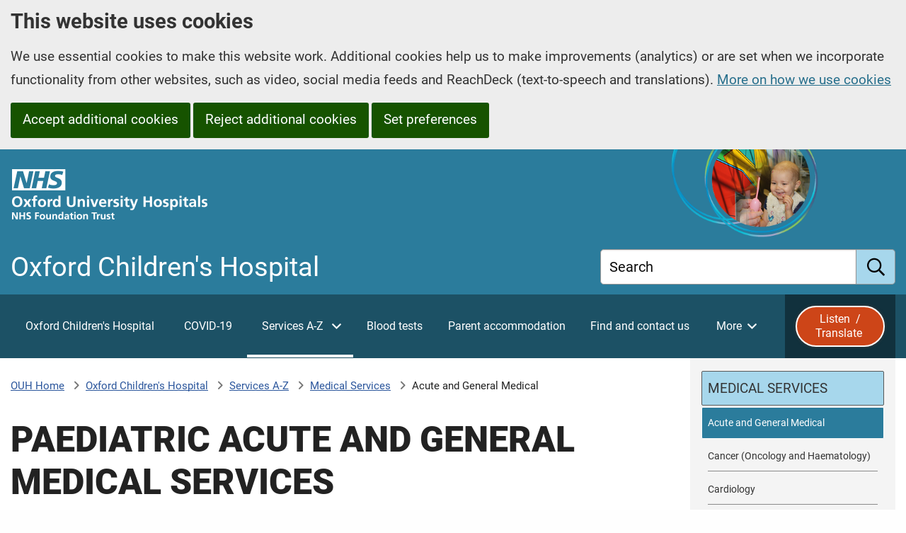

--- FILE ---
content_type: text/html; charset=utf-8
request_url: https://www.ouh.nhs.uk/children/services/medical-services/agm/
body_size: 9837
content:


<!DOCTYPE HTML>
<html lang="en-GB">
	<head>
		<title>Paediatric Acute and General Medical Services - Oxford Children&#x27;s Hospital - Oxford University Hospitals</title>
		<meta charset="utf-8" />
		<meta name="viewport" content="width=device-width, initial-scale=1.0, minimum-scale=1.0" />
		<link rel="stylesheet" href="/assets/css/stylesheets/subsites/children/foundation.css?v=1.2" />
		<link rel="stylesheet" media="screen" href="/assets/css/stylesheets/subsites/children/main.css?v=1.2" />

		<link rel="preload" fetchpriority="high" as="image" type="image/png" href="/assets/images/header/ouh-logos-black-white-right-aligned.png">


			<meta name="keywords" content="" />
			<meta name="description" content="Paediatric Acute and General Medical Services at the Oxford University Hospitals." />
		<meta property="og:url" content="https://www.ouh.nhs.uk/children/services/medical-services/agm/" />
		<meta property="og:type" content="website" />
			<meta property="og:image" content="https://www.ouh.nhs.uk/media/ustbag1z/west-wing.jpg?v=1dc4da2b2624e60" />

		<link rel="stylesheet" href="/assets/css/fonts.css?v=1.2" />
		<link rel="stylesheet" media="print" href="/assets/css/print.css?v=1.2" />
		
		
	

		
		<!-- Scripts -->
		<script src="/assets/js/jquery.min.js?v=1.2"></script>
		
		

        <!-- Google Tag Manager -->
        <script>
            (function(w,d,s,l,i){
                w[l]=w[l]||[];w[l].push({
                    'gtm.start':
                        new Date().getTime(),event:'gtm.js'
                }); var f=d.getElementsByTagName(s)[0],
                    j=d.createElement(s),dl=l!='dataLayer'?'&l='+l:'';j.async=true;j.src=
                        'https://www.googletagmanager.com/gtm.js?id='+i+dl;f.parentNode.insertBefore(j,f);
            })(window,document,'script','dataLayer','GTM-WX53W9W'); </script>
        <!-- End Google Tag Manager -->

	</head>
	
	<body>
		



		<header>
			

<a href="#htmlMiddleWrapper" class="skip-to-main-content">Skip to main content</a>




        <section aria-label="Cookie consent and preferences">
            <div class="cookie-consent-banner trillian-cookie-consent-banner trillian-cookie-consent-banner-outer top">
                <div class="grid-container">
					<div class="grid-x">
						<div class="cookie-consent-banner-inner trillian-cookie-consent-banner-inner cookie-consent-banner-wrapper">
							<div class="cookie-consent-banner-content tpc2-banner-content cell">
								<h2 class="cookie-consent-banner-heading tpc2-banner-heading">
									This website uses cookies
								</h2>
								<div class="cookie-consent-banner-description tpc2-banner-description">
									<p>
										We use essential cookies to make this website work. Additional cookies help us to make improvements (analytics) or are set when we incorporate functionality from other websites, such as video, social media feeds and ReachDeck (text-to-speech and translations).  <a href="/help/cookies/">More on how we use cookies</a>
									</p>
								</div>
								<button type="button" class="cookie-consent-banner-button tpc2-banner-button tpc2-accept-all button">Accept additional cookies</button>
									<button type="button" class="cookie-consent-banner-button tpc2-banner-button tpc2-reject-all button">Reject additional cookies</button>

								<a class="cookie-consent-banner-button tpc2-banner-button tpc2-set-prefs button" href="/help/cookies/#ctl-panel">Set preferences</a>
							</div>
						</div>
					</div>
                </div>
                
            </div>
        </section>


<div id="browsealoud-banner" style="display:none;">
    <div class="grid-container">
        <div class="ba-banner-content cell">
            <h2 id="enable-browsealoud-title">Enable ReachDeck</h2>
            <p>
                This website uses text-to-speech software called ReachDeck  to read and / or translate its content. To use ReachDeck, you must allow ReachDeck cookies; the ReachDeck icon will then appear at the bottom of your screen.
            </p>
            <p>
                You can find out more about how ReachDeck uses cookies or change your cookie preferences at any time by going to our <a class="modal-focussable" href="/help/cookies/">cookies</a> page.
            </p>
            <div>
                <button type="button" id="btn-ba-banner-allow-cookies" class="button">Allow ReachDeck cookies</button>
                <button type"button" id="btn-ba-banner-do-not-use-ba" class="button">Do not use ReachDeck</button>
            </div>

            <button type="button" class="ba-banner-close" aria-label="Close ReachDeck message">&#215;</button>
        </div>

    </div>
</div>

<div id="top-wrapper">
    <div class="header-wrapper subsite" id="htmlHeaderWrapper" runat="server">
        <div class="layout-row">
           
            <div class="grid-container">
                <div class="grid-x grid-margin-x">
					<div class="cell">
						<div class="header-container">
							<div class="header">
								<div class="ouh-logo">
									<a href="/">
										<span class="trillian-hidden">Oxford University Hospitals NHS Foundation Trust: home</span>
										<!--<img src="/assets/images/header/OUH-FT-logo-white.png" alt="Oxford University Hospitals NHS Foundation Trust" />-->
									</a>
								</div>

								<!-- banner-wrapper -->
									<div class="subsite-banner-wrapper" runat="server">
										<div class="subsite-banner-title" runat="server">Oxford Children&#x27;s Hospital</div>
									</div>


								<div class="global-search-wrapper">
									<div class="globalsearchbox-container">
										<form action="/children/search" method="get">
											<div class="trillian-tall-search-box">
												<label class="">
													<span class="global-search-label-text">Search</span>
													<input type="text" title="Search" name="query">
												</label>
												<button aria-label="search" type="submit"><span>Submit</span></button>
											</div>
										</form>
									</div>
								</div>

							</div>

						</div>
					</div>
                </div>
                    
            </div>



        </div>

    </div>
</div><!--Header end-->



<div class="global-nav-wrapper global-nav2">
	<div id="htmlGlobalNav" runat="server">

		<div class="layout-row global-navigation">
			<div class="grid-container">
				<div class="grid-x ">
					<div class="cell global-nav-inner">
						<noscript>
							<Ohis:GlobalSectionOnlyNav id="globalSectionOnlyNav1" runat="server" />
						</noscript>
						<!-- Global nav 2 -->

						<div id="trillian-global-nav2"></div>

                        
						


						<!-- End global nav 2 -->

                        <div class="browsealoud-button-wrapper">
                            <button id="btn-enable-browsealoud" style="display:none;">
                                <span class="ba-word">Listen&nbsp;</span><i class="far fa-volume-up"></i> /
                                <span class="ba-word">Translate&nbsp;</span><i class="far fa-language"></i>
                            </button>
                            <div id="__ba_panel"></div>
                            
                        </div>
					</div>

				</div>
			</div>
		</div>
		

	</div><!-- #htmlGlobalNav -->

</div>






													
			




			




		</header>

		<div id="htmlMiddleWrapper" runat="server">
			<div class="content-wrapper">
				<div class="layout-row content-area">
					



<div class="grid-container">
	<div class="grid-x grid-margin-x">
		<div class="lefter large-9 content-area-column cell">
			


		<div class="breadcrumbs-wrapper">

			<div class="breadcrumbs-container">
				<nav aria-label="breadcrumbs">

							<span class="breadcrumb-home-node">
								<a href="/" aria-label="OUH Home">OUH Home</a>
							</span>
							<span class="breadcrumb-node breadcrumb-node-link">
								<a href="/children/" >Oxford Children's Hospital</a>
							</span>
							<span class="breadcrumb-node breadcrumb-node-link">
								<a href="/children/services/" >Services A-Z</a>
							</span>
							<span class="breadcrumb-node breadcrumb-node-link">
								<a href="/children/services/medical-services/" >Medical Services</a>
							</span>
							<span class="current-breadcrumb-node breadcrumb-node">Acute and General Medical</span>
				</nav>
			</div>
	

		</div>

			<main>
				<div class="grid-x grid-padding-y">
					<div class="cell">
						



<section Aria-Label="Main Content">            <h1>Paediatric Acute and General Medical Services</h1>

<div class="in-this-page-wrapper"></div>

<script>
                        
    if (typeof jQuery !== 'undefined') {
        // jQuery is available
        (function($) {
            $(function () {
                if ($("a[name]:not([data-exclude-from-in-this-page]),a[id]:not([data-exclude-from-in-this-page])").length > 0) {

                    $("<p class='in-this-page'>In this page:</p>").appendTo(".in-this-page-wrapper");
                    var ul = $("<ul class= 'anchor-list' ></ul >").appendTo(".in-this-page-wrapper");

                    $("a[name]:not([data-exclude-from-in-this-page]),a[id]:not([data-exclude-from-in-this-page])").each(function (i, v) {
                        var li = $("<li>").appendTo(ul);
                        var text = "";
                        if (typeof $(this).attr("data-anchor-list-text") !== typeof undefined && $(this).attr("data-anchor-list-text") !== null) {
                            text = $(this).attr("data-anchor-list-text");
                        }
                        else {
                            text = $(this).parent().text();
                        }
                        if (text.length > 100) {
                            text = text.substring(0, 100) + "&hellip;"
                        }

                        let href = $(this).attr('id');
                        if (href == undefined){
                            href = $(this).attr('name');
                        }
                        if (href != undefined){
                            $("<a href='#" + href + "' aria-label='in this page " + text + "'>" + text + "</a>").appendTo(li);
                        }
                    });
                }
                else {
                    $('.in-this-page-wrapper').remove();
                }
            });
        })(jQuery);                
    }


    </script>
            <div class="main-content">
                <div class="formatting-panel">
                    <p>Paediatric Acute and General Medical Services are provided on two sites, the Children's Hospital at the&nbsp;<a href="/hospitals/jr/">John Radcliffe Hospital</a>&nbsp;site in Oxford and the&nbsp;<a href="/hospitals/horton/">Horton General Hospital</a>&nbsp;in Banbury.</p>
<p><strong>Please see&nbsp;<a href="/acutepaediatrics/">www.ouh.nhs.uk/acutepaediatrics</a></strong></p>
                </div>
            </div>
</section>









					</div>
				</div>
			</main>
		</div>
		<div class="righter large-3 content-area-column cell">

			<!-- Below Sub Nav Content panels -->
			<!--<div class="righter-full-width-content"></div>-->

			<!-- Below Sub Nav Text  Area -->
			



			<div class="sub-navigation-col">


<div class="sub-navigation">
    <h2>In this section</h2>
    <div id="trillian-subnav" class="trillian-controls-subnav-wrapper">
        <ul class="trillian-subnav-visible-nav-items">
        <li class="trillian-subnav-item">
            <a href="/children/services/medical-services/" class="trillian-subnav-item-link trillian-subnav-parent-item-link" >
                <span>Medical Services</span>
            </a>
        </li>
        <li class="trillian-subnav-item trillian-subnav-current-item">
            <a href="/children/services/medical-services/agm/" class="trillian-subnav-item-link" aria-label="selected-item: Acute and General Medical">
                <span>Acute and General Medical</span>
            </a>
        </li>
        <li class="trillian-subnav-item">
            <a href="/children/services/medical-services/cancer/" class="trillian-subnav-item-link" >
                <span>Cancer (Oncology and Haematology)</span>
            </a>
        </li>
        <li class="trillian-subnav-item">
            <a href="/children/services/medical-services/cardiology/" class="trillian-subnav-item-link" >
                <span>Cardiology</span>
            </a>
        </li>
        <li class="trillian-subnav-item">
            <a href="/children/services/medical-services/diabetes-endocrinology/" class="trillian-subnav-item-link" >
                <span>Diabetes and Endocrinology</span>
            </a>
        </li>
        <li class="trillian-subnav-item">
            <a href="/children/services/medical-services/gastroenterology-nutrition/" class="trillian-subnav-item-link" >
                <span>Gastroenterology and Nutrition</span>
            </a>
        </li>
        <li class="trillian-subnav-item">
            <a href="/children/services/medical-services/infectious-disease/" class="trillian-subnav-item-link" >
                <span>Infectious Disease and Immunology</span>
            </a>
        </li>
        <li class="trillian-subnav-item">
            <a href="/children/services/medical-services/neurology/" class="trillian-subnav-item-link" >
                <span>Neurology</span>
            </a>
        </li>
        <li class="trillian-subnav-item">
            <a href="/children/services/medical-services/sleep/" class="trillian-subnav-item-link" >
                <span>Non-Respiratory Sleep Service</span>
            </a>
        </li>
        <li class="trillian-subnav-item">
            <a href="/children/services/medical-services/respiratory/" class="trillian-subnav-item-link" >
                <span>Respiratory</span>
            </a>
        </li>
        <li class="trillian-subnav-item">
            <a href="/children/services/medical-services/rheumatology/" class="trillian-subnav-item-link" >
                <span>Rheumatology</span>
            </a>
        </li>
        <li class="trillian-subnav-item">
            <a href="/children/services/medical-services/community/" class="trillian-subnav-item-link" >
                <span>Community</span>
            </a>
        </li>
        <li class="trillian-subnav-back-item-bottom">
            <a href="/children/services/" class="trillian-subnav-back-item-link trillian-subnav-back-item-link-bottom" aria-label="Up a level to Services A-Z">
                Services A-Z
            </a>
        </li>
        </ul>
    </div>

</div>





				<!-- under sub nav template part-->
					
			</div>


		</div>
	</div>

    
    

                    
</div>

					




				</div>
			</div>
		</div>

		
		
		


		
		<!-- Footer -->
		






<div class="share-this-page-wrapper">
	<div class="layout-row share-this-page-bar">
		<div class="grid-container">
			<div class="grid-x grid-margin-x">
				<div class="cell medium-6 share-this-page-column">
					<section aria-label="share this page">
						<div class="share-this-page-content">
							<h2 class="share-this-page-heading">Sharing and printing</h2>


							<button id="ouh-share-button" type="button"><i class="fa-solid fa-link"></i><span>Share this page</span></button>
							<button id="print-this-page" type="button"><i class="fa-solid fa-print"></i><span>Print this page</span></button>

						</div>
					</section>
				</div>
				<div class="cell medium-6">
					<section aria-label="Listen to or translate this page">
						<div class="browsealoud-embedded">
							<h2 class="share-this-page-heading">Listen  / translate  this page <i class="fas fa-volume-up"></i> <i class="far fa-language fa-lg"></i></h2>
							<div id="enable-browsealoud">
								<p id="enable-browsealoud-description">
									To use ReachDeck to listen to or translate this site you must <button id="accept-ba-cookies">allow ReachDeck cookies</button>
								</p>
								<p>
									For more information please visit our <a href="/help/cookies.aspx">cookies</a> page
								</p>
							</div>
							<div id="disable-browsealoud" style="display:none;">
								<p>ReachDeck is enabled.  If you wish to disable ReachDeck please visit our <a href="/help/cookies.aspx">cookies</a> page</p>
							</div>
							
							
						</div>
					</section>


				</div>
			</div>
		</div>
	</div>
</div>




<div id="bottom-wrapper">
    <div class="grid-container">
        <div class="grid-x grid-margin-x container" id="footer-content">
            <!-- Footer start -->
            <div class="medium-6 large-8 cell">
                <div class="formatting-panel">
                    <h2><span>Oxford Children's Hospital</span> is part of Oxford University Hospitals (OUH)</h2>
                        <ul class="main-site-links">
                                <li><a href="/" aria-label="Oxford University Hospitals - OUH main page">OUH main page</a></li>
                                <li><a href="/about/" aria-label="Oxford University Hospitals - About us">About us</a></li>
                                <li><a href="/hospitals/" aria-label="Oxford University Hospitals - Hospitals">Hospitals</a></li>
                                <li><a href="/patient-guide/" aria-label="Oxford University Hospitals - Patient guide">Patient guide</a></li>
                                <li><a href="/services/" aria-label="Oxford University Hospitals - Our services">Our services</a></li>
                                <li><a href="/research/" aria-label="Oxford University Hospitals - Research">Research</a></li>
                                <li><a href="/services/consultants/" aria-label="Oxford University Hospitals - Our consultants">Our consultants</a></li>
                                <li><a href="/services/referrals/" aria-label="Oxford University Hospitals - Referral information">Referral information</a></li>
                                <li><a href="/news/" aria-label="Oxford University Hospitals - News">News</a></li>
                                <li><a href="/working-for-us/" aria-label="Oxford University Hospitals - Working for us">Working for us</a></li>
                                <li><a href="/contact/" aria-label="Oxford University Hospitals - Contact us">Contact us</a></li>
                                <li><a href="/help/sign-language/" aria-label="Oxford University Hospitals - Sign language interpreting service">Sign language interpreting service</a></li>
                                <li><a href="/patient-guide/leaflets/easyread/" aria-label="Oxford University Hospitals - Easy Read">Easy Read</a></li>
                                <li><a href="/help/listen-to-this-website/" aria-label="Oxford University Hospitals - Listen to / translate this website">Listen to / translate this website</a></li>
                        </ul>                       

                </div>
            </div>

            <div class="medium-6 large-4 cell">
                <div class="formatting-panel">
                    <h2>Follow us</h2>
                    <div class="follow-us-links">
                        

    <a href="https://www.linkedin.com/company/6237274">
        <span>
            <span class="fab fa-linkedin-in fa-3x"></span>
            <span class="trillian-hidden">LinkedIn</span>
        </span>                        
    </a>    
    <a href="https://www.facebook.com/OUHospitals">
        <span>
            <span class="fab fa-facebook-f fa-3x"></span>
            <span class="trillian-hidden">Facebook</span>
        </span>
    </a>
    <a href="https://www.instagram.com/ouhospitals/">
        <span>
            <span class="fab fa-instagram fa-3x"></span>
            <span class="trillian-hidden">Instagram</span>
        </span>                        
    </a>
    <a href="https://www.threads.net/@ouhospitals">
        <span>
            <span class="fab fa-threads fa-3x"></span>
            <span class="trillian-hidden">Threads</span>                        
        </span>                        
    </a>
    <a href="https://x.com/OUHospitals">
        <span>
            <span class="fab fa-x-twitter fa-3x"></span>
            <span class="trillian-hidden">X (formerly Twitter)</span>
        </span>                        
    </a>
    <a href="https://bsky.app/profile/ouhospitals.bsky.social">
        <span>
            <span class="fab fa-bluesky fa-3x"></span>
            <span class="trillian-hidden">Bluesky</span>                        
        </span>                        
    </a>
    <a href="https://www.youtube.com/ouhnhs">
        <span>
            <span class="fab fa-youtube fa-3x"></span>
            <span class="trillian-hidden">YouTube</span>                        
        </span>                        
    </a>

                    </div>

                </div>
            </div>
        </div>
    </div>
    
</div>
<div class="copyright-wrapper">
	<div class="layout-row">
		<div class="copyright-container">
			<div class="grid-container">

				<div class="grid-x grid-margin-x">

					<div class="cell medium-4 medium-order-2 copyright-external-links-column">
						<section aria-label="external links">
							<div class="copyright-external-links-container">
								<a href="/about/foi"><img src="/assets/images/footer/foi.gif" alt="Freedom of Information" /></a>
								<a href="http://www.nhs.uk/"><img src="/assets/images/footer/nhs-website-logo.png" alt="The NHS website - nhs.uk" /></a>
							</div>
						</section>
					</div>
					<div class="cell medium-8 medium-order-1">
						<div class="row">
							<div class="column">
								<h2 class="trillian-hidden footer-copyright-heading">About this website</h2>
									<ul>
											<li><a href="/privacy/">Privacy Notice</a> </li>
											<li><a href="/help/accessibility/">Accessibility statement</a> </li>
											<li><a href="/help/cookies/">Cookies</a> </li>
											<li><a href="/help/sitemap/">Sitemap</a> </li>
											<li><a href="/help/terms-of-use/">Terms of use</a> </li>
									</ul>									

							</div>
						</div>
						<section aria-label="colophon">
							<div class="copyright-text-wrapper">
								<div class="formatting-panel">
									<div id="footer-copyright">Copyright &copy; 2026 Oxford University Hospitals NHS Foundation Trust</div>
									<div id="ou-copyright">&quot;Oxford University&quot; is a registered trade mark of the University of Oxford, and is used with the University's permission.</div>
								</div>
							</div>
						</section>
					</div>
				</div>
			</div>
		</div>
	</div>
</div>





<div class="global-nav-source" data-trillian-source-for="#trillian-global-nav2">

                <ul>
                            <li>
                                <a href="/children/" >Oxford Children&#x27;s Hospital</a>    
                            </li>
                                    <li >
                                            <a href="/children/covid-19/" >COVID-19</a>
                                    </li>
                                    <li >
                                            <a href="/children/services/" >Services A-Z</a>
                <ul>
                                    <li >
                                            <a href="/children/services/medical-services/" >Medical Services</a>
                <ul>
                                    <li >
                                            <a href="/children/services/medical-services/agm/" >Acute and General Medical</a>
                                    </li>
                                    <li >
                                            <a href="/children/services/medical-services/cancer/" >Cancer (Oncology and Haematology)</a>
                <ul>
                                    <li >
                                            <a href="/children/services/medical-services/cancer/staff/" >Staff</a>
                                    </li>
                </ul>                
                                    </li>
                                    <li >
                                            <a href="/children/services/medical-services/cardiology/" >Cardiology</a>
                                    </li>
                                    <li >
                                            <a href="/children/services/medical-services/diabetes-endocrinology/" >Diabetes and Endocrinology</a>
                <ul>
                                    <li >
                                            <a href="/children/services/medical-services/diabetes-endocrinology/endocrinology/" >Endocrinology</a>
                                    </li>
                </ul>                
                                    </li>
                                    <li >
                                            <a href="/children/services/medical-services/gastroenterology-nutrition/" >Gastroenterology and Nutrition</a>
                                    </li>
                                    <li >
                                            <a href="/children/services/medical-services/infectious-disease/" >Infectious Disease and Immunology</a>
                                    </li>
                                    <li >
                                            <a href="/children/services/medical-services/neurology/" >Neurology</a>
                <ul>
                                    <li >
                                            <a href="/children/services/medical-services/neurology/paediatric-epilepsy/" >Paediatric epilepsy</a>
                                    </li>
                </ul>                
                                    </li>
                                    <li >
                                            <a href="/children/services/medical-services/sleep/" >Non-Respiratory Sleep Service</a>
                                    </li>
                                    <li >
                                            <a href="/children/services/medical-services/respiratory/" >Respiratory</a>
                                    </li>
                                    <li >
                                            <a href="/children/services/medical-services/rheumatology/" >Rheumatology</a>
                                    </li>
                                    <li >
                                            <a href="/children/services/medical-services/community/" >Community</a>
                <ul>
                                    <li >
                                            <a href="/children/services/medical-services/community/staff/" >Staff</a>
                                    </li>
                </ul>                
                                    </li>
                </ul>                
                                    </li>
                                    <li >
                                            <a href="/children/services/surgical-services/" >Surgical Services</a>
                <ul>
                                    <li >
                                            <a href="/children/services/surgical-services/surgery/" >General and Urological Surgery</a>
                <ul>
                                    <li >
                                            <a href="/children/services/surgical-services/surgery/staff/" >Staff</a>
                                    </li>
                                    <li >
                                            <a href="/children/services/surgical-services/surgery/leaflets-general/" >Leaflets (general)</a>
                                    </li>
                                    <li >
                                            <a href="/children/services/surgical-services/surgery/leaflets/" >Leaflets (specific procedures/tests)</a>
                                    </li>
                                    <li >
                                            <a href="/children/services/surgical-services/surgery/haec-parents/" >HAEC Alert: parents / carers</a>
                                    </li>
                                    <li >
                                            <a href="/children/services/surgical-services/surgery/haec-clinicians/" >HAEC Alert: clinicians</a>
                                    </li>
                                    <li >
                                            <a href="/children/services/surgical-services/surgery/washout/" >Bowel washout</a>
                                    </li>
                </ul>                
                                    </li>
                                    <li >
                                            <a href="/children/services/surgical-services/paediatric-neurosurgery/" >Paediatric Neurosurgery</a>
                                    </li>
                </ul>                
                                    </li>
                                    <li >
                                            <a href="/children/services/critical-care/" >Paediatric Critical Care Unit (PCCU)</a>
                <ul>
                                    <li >
                                            <a href="/children/services/critical-care/research/"  aria-label="Research in Paediatric Critical Care">Research</a>
                                    </li>
                </ul>                
                                    </li>
                                    <li >
                                            <a href="/children/services/newborn-care/" >Newborn Care</a>
                <ul>
                                    <li >
                                            <a href="/children/services/newborn-care/visiting/" >Visiting information</a>
                                    </li>
                                    <li >
                                            <a href="/children/services/newborn-care/staff/" >Our staff</a>
                                    </li>
                                    <li >
                                            <a href="/children/services/newborn-care/parents/" >Parental involvement</a>
                                    </li>
                                    <li >
                                            <a href="/children/services/newborn-care/leaflets/" >Newborn care leaflets</a>
                                    </li>
                                    <li >
                                            <a href="/children/services/newborn-care/further-support/" >Further support</a>
                                    </li>
                </ul>                
                                    </li>
                                    <li >
                                            <a href="/children/services/chimps/" >Pain management</a>
                                    </li>
                                    <li >
                                            <a href="/children/services/healthcare-transition/" >Healthcare transition</a>
                                    </li>
                </ul>                
                                    </li>
                                    <li >
                                            <a href="/children/blood-tests/" >Blood tests</a>
                                    </li>
                                    <li >
                                            <a href="/children/parent-accommodation/" >Parent accommodation</a>
                                    </li>
                                    <li >
                                            <a href="/children/contact/" >Find and contact us</a>
                                    </li>
                                    <li >
                                            <a href="/children/leaflets/" >Patient leaflets</a>
                                    </li>
                                    <li >
                                            <a href="/children/videos/" >Patient videos</a>
                                    </li>
                                    <li >
                                            <a href="/children/healthcare-passport/" >Healthcare passport</a>
                                    </li>
                                    <li >
                                            <a href="/children/research/" >Research</a>
                                    </li>
                </ul>                

</div>






<script src="/assets/js/ouh_foundation-site.min.js"></script>



<script>
	//$(document).foundation();

	(function ($) {
		$(function () {
			var trillianOptions = {
				gotoTopEnabled: false,
				slidersEnabled: true,
				applyFontAwesomeIconLinksShim: true,
				sliderSettings: { fade: true }
			};

			trillian(trillianOptions);

			jQuery.removeCookie('cc-message-seen');
		});
	})(jQuery);
</script>








<script>
                                (function($){
                                    var gn2_options = {
                                        sourceTag: '.global-nav-source',
                                        desktopContainerCssSelector: '.global-nav-inner',
                                        desktopMaxNumberLevelTwoItems: 5,
                                        desktopDropdownHorizontalPadding: 20,
                                        desktopDropdownHiddenLimit: -1
                                    };

                                    globalNav2("#trillian-global-nav2", gn2_options);
                                })(jQuery)
                            </script>
<script>
                                    (function($){
                                        $('#btn-enable-browsealoud').click(function(e){
                                            e.preventDefault();
                                            $('#browsealoud-banner').toggle(0, function(e){
                                                if ($('#browsealoud-banner').is(':visible')){
                                                    window.location.hash = "enable-browsealoud-title";
                                                }
                                                else {
                                                    $('#btn-enable-browsealoud').focus();
                                                    history.replaceState(null, null, ' ');
                                                }
                                            });
                                        });

                                        $('.ba-banner-close').click(function(e){
                                            e.preventDefault();
                                            CloseBrowsealoudBanner();
                                        });

                                        $('#btn-ba-banner-do-not-use-ba').click(function(e){
                                            e.preventDefault();
                                            CloseBrowsealoudBanner();
                                        });

                                        $('#btn-ba-banner-allow-cookies').click(function(e){
                                            e.preventDefault();
                                            trillianPrivacyConsentLib.enablePrivacyType('enable_browsealoud');
                                        });

                                        function CloseBrowsealoudBanner(){
                                            $('#browsealoud-banner').hide(0, function(e){
                                                $('#btn-enable-browsealoud').focus();
                                            });
                                        }
                                    })(jQuery);
                                </script>
<script>
									(function($){
										$('#accept-ba-cookies').click(function (e) {
											//console.log('click');
											trillianPrivacyConsentLib.enablePrivacyType('enable_browsealoud');
											e.preventDefault();
										});
									})(jQuery);
								
								</script>
<script>
		(function($) {
			$(function(){
				var trillianPrivacyConsentOptions = {
					confirmedChoicesCookieName: 't_privacy_confirmed',
					cookieExpirationDays: 60,
					cookieName: 't_privacy_settings',
					cookiePageUrl: '/help/cookies/',
					disableManageBannerWithJavaScript: true,
					disableGenerateBanner: true,
					disableControlPanel: false,
					privacyTypes: [{key: 'analytics',name: 'Analytics',defaultValue: false,description: '<p>We use Google Analytics to find out how our website is used. We will never use this information to identify you.</p>',cookies: [{ name: '_ga', domain: 'www.ouh.nhs.uk' },{ name: '_gid', domain: 'www.ouh.nhs.uk' },{ name: '_ga_HCGD2P47T5', domain: 'www.ouh.nhs.uk' },{ name: '_gat_gtag_UA_43354049_1', domain: 'www.ouh.nhs.uk' }]},{key: 'social_media',name: 'Social Media',defaultValue: false,description: '<p>We occasionally incorporate content from social media platforms, such as embedded YouTube videos or Facebook feeds. You will need to allow social media cookies to see these.</p>',cookies: []},{key: 'enable_browsealoud',name: 'ReachDeck',defaultValue: false,description: '<p>We use text-to-speech software called ReachDeck to enable you to listen to and translate our website. TextHelp (the company that produces ReachDeck) stores data in the Local Storage of your browser to allow ReachDeck to work correctly and to remember your preferences / settings. This data is not transmitted to the Texthelp servers. It also uses anonymised Google Analytics to collect general usage statistics; this helps us to understand how ReachDeck is used on this website and helps improve ReachDeck in future releases.</p>',cookies: [{ name: '_gat_UA-4669579-7', domain: 'www.ouh.nhs.uk' }]}],
					reloadPageMessage: 'You have changed your cookie preferences you may need to refresh the page to see these changes reflected in the content displayed.',
					reloadPageMessageOnChange: true,
					rbPrefix: 'trillian-cookie-switch',
				};

				trillianPrivacyConsent2(trillianPrivacyConsentOptions)
			});
		})(jQuery);
	</script>


<script>
	(function($){
		// Code to disable browsealoud completely until user consents
		if (trillianPrivacyConsentLib.privacyTypeAllowed({ privacyType: 'enable_browsealoud' })) {

			$("#enable-browsealoud").hide();
			$('#disable-browsealoud').show();
			$('#btn-enable-browsealoud').hide();
			var baScript = document.createElement('script');
			baScript.src = "https://www.browsealoud.com/plus/scripts/3.1.0/ba.js";
			baScript.setAttribute("crossorigin", "anonymous");
			baScript.setAttribute("integrity", "sha256-VCrJcQdV3IbbIVjmUyF7DnCqBbWD1BcZ/1sda2KWeFc= sha384-k2OQFn+wNFrKjU9HiaHAcHlEvLbfsVfvOnpmKBGWVBrpmGaIleDNHnnCJO4z2Y2H sha512-gxDfysgvGhVPSHDTieJ/8AlcIEjFbF3MdUgZZL2M5GXXDdIXCcX0CpH7Dh6jsHLOLOjRzTFdXASWZtxO+eMgyQ==");
			$(document.body).append(baScript);
		}
		else {
			$('#btn-enable-browsealoud').show();
			$("#enable-browsealoud").show();
			$('#disable-browsealoud').hide();
		}
	})(jQuery);




</script>	
		
	</body>
</html>

--- FILE ---
content_type: text/css
request_url: https://www.ouh.nhs.uk/assets/css/fonts.css?v=1.2
body_size: 4259
content:
/*!
 * Font Awesome Pro 7.1.0 by @fontawesome - https://fontawesome.com
 * License - https://fontawesome.com/license (Commercial License)
 * Copyright 2025 Fonticons, Inc.
 */.fa,.fa-brands,.fa-chisel,.fa-classic,.fa-duotone,.fa-etch,.fa-jelly,.fa-jelly-duo,.fa-jelly-fill,.fa-light,.fa-notdog,.fa-notdog-duo,.fa-regular,.fa-semibold,.fa-sharp,.fa-sharp-duotone,.fa-slab,.fa-slab-press,.fa-solid,.fa-thin,.fa-thumbprint,.fa-utility,.fa-utility-duo,.fa-utility-fill,.fa-whiteboard,.fab,.facr,.fad,.fadl,.fadr,.fadt,.faes,.fajdr,.fajfr,.fajr,.fal,.fands,.fans,.far,.fas,.fasdl,.fasdr,.fasds,.fasdt,.fasl,.faslpr,.faslr,.fasr,.fass,.fast,.fat,.fatl,.faudsb,.faufsb,.fausb,.fawsb{--_fa-family:var(--fa-family,var(--fa-style-family,"Font Awesome 7 Pro"));-webkit-font-smoothing:antialiased;-moz-osx-font-smoothing:grayscale;font-feature-settings:normal;display:var(--fa-display,inline-block);font-family:var(--_fa-family);font-style:normal;font-synthesis:none;font-variant:normal;font-weight:var(--fa-style,900);line-height:1;text-align:center;text-rendering:auto;width:var(--fa-width,1.25em)}:is(.fas,.fass,.far,.fasr,.fal,.fasl,.fat,.fast,.fad,.fadr,.fadl,.fadt,.fasds,.fasdr,.fasdl,.fasdt,.fab,.faslr,.faslpr,.fawsb,.fatl,.fans,.fands,.faes,.fajr,.fajfr,.fajdr,.facr,.fausb,.faudsb,.faufsb,.fa-solid,.fa-semibold,.fa-regular,.fa-light,.fa-thin,.fa-brands,.fa-classic,.fa-duotone,.fa-sharp,.fa-sharp-duotone,.fa-chisel,.fa-etch,.fa-jelly,.fa-jelly-duo,.fa-jelly-fill,.fa-notdog,.fa-notdog-duo,.fa-slab,.fa-slab-press,.fa-thumbprint,.fa-utility,.fa-utility-duo,.fa-utility-fill,.fa-whiteboard,.fa):before{content:var(--fa)/""}@supports not (content:""/""){:is(.fas,.fass,.far,.fasr,.fal,.fasl,.fat,.fast,.fad,.fadr,.fadl,.fadt,.fasds,.fasdr,.fasdl,.fasdt,.fab,.faslr,.faslpr,.fawsb,.fatl,.fans,.fands,.faes,.fajr,.fajfr,.fajdr,.facr,.fausb,.faudsb,.faufsb,.fa-solid,.fa-semibold,.fa-regular,.fa-light,.fa-thin,.fa-brands,.fa-classic,.fa-duotone,.fa-sharp,.fa-sharp-duotone,.fa-chisel,.fa-etch,.fa-jelly,.fa-jelly-duo,.fa-jelly-fill,.fa-notdog,.fa-notdog-duo,.fa-slab,.fa-slab-press,.fa-thumbprint,.fa-utility,.fa-utility-duo,.fa-utility-fill,.fa-whiteboard,.fa):before{content:var(--fa)}}:is(.fad,.fa-duotone,.fadr,.fadl,.fadt,.fasds,.fa-sharp-duotone,.fasdr,.fasdl,.fasdt,.fatl,.fa-thumbprint,.fands,.fa-notdog-duo,.fajdr,.fa-jelly-duo,.faudsb,.fa-utility-duo):after{font-feature-settings:"ss01";content:var(--fa)}@supports not (content:""/""){:is(.fad,.fa-duotone,.fadr,.fadl,.fadt,.fasds,.fa-sharp-duotone,.fasdr,.fasdl,.fasdt,.fatl,.fa-thumbprint,.fands,.fa-notdog-duo,.fajdr,.fa-jelly-duo,.faudsb,.fa-utility-duo):after{content:var(--fa)}}.fa-1x{font-size:1em}.fa-2x{font-size:2em}.fa-3x{font-size:3em}.fa-4x{font-size:4em}.fa-5x{font-size:5em}.fa-6x{font-size:6em}.fa-7x{font-size:7em}.fa-8x{font-size:8em}.fa-9x{font-size:9em}.fa-10x{font-size:10em}.fa-2xs{font-size:.625em;line-height:.1em;vertical-align:.225em}.fa-xs{font-size:.75em;line-height:.08333em;vertical-align:.125em}.fa-sm{font-size:.875em;line-height:.07143em;vertical-align:.05357em}.fa-lg{font-size:1.25em;line-height:.05em;vertical-align:-.075em}.fa-xl{font-size:1.5em;line-height:.04167em;vertical-align:-.125em}.fa-2xl{font-size:2em;line-height:.03125em;vertical-align:-.1875em}.fa-width-auto{--fa-width:auto}.fa-fw,.fa-width-fixed{--fa-width:1.25em}.fa-ul{list-style-type:none;margin-inline-start:var(--fa-li-margin,2.5em);padding-inline-start:0}.fa-ul>li{position:relative}.fa-li{inset-inline-start:calc(var(--fa-li-width, 2em)*-1);line-height:inherit;position:absolute;text-align:center;width:var(--fa-li-width,2em)}.fa-border{border-color:var(--fa-border-color,#eee);border-radius:var(--fa-border-radius,.1em);border-style:var(--fa-border-style,solid);border-width:var(--fa-border-width,.0625em);box-sizing:var(--fa-border-box-sizing,content-box);padding:var(--fa-border-padding,.1875em .25em)}.fa-pull-left,.fa-pull-start{float:inline-start;margin-inline-end:var(--fa-pull-margin,.3em)}.fa-pull-end,.fa-pull-right{float:inline-end;margin-inline-start:var(--fa-pull-margin,.3em)}.fa-beat{animation-delay:var(--fa-animation-delay,0s);animation-direction:var(--fa-animation-direction,normal);animation-duration:var(--fa-animation-duration,1s);animation-iteration-count:var(--fa-animation-iteration-count,infinite);animation-name:fa-beat;animation-timing-function:var(--fa-animation-timing,ease-in-out)}.fa-bounce{animation-delay:var(--fa-animation-delay,0s);animation-direction:var(--fa-animation-direction,normal);animation-duration:var(--fa-animation-duration,1s);animation-iteration-count:var(--fa-animation-iteration-count,infinite);animation-name:fa-bounce;animation-timing-function:var(--fa-animation-timing,cubic-bezier(.28,.84,.42,1))}.fa-fade{animation-iteration-count:var(--fa-animation-iteration-count,infinite);animation-name:fa-fade;animation-timing-function:var(--fa-animation-timing,cubic-bezier(.4,0,.6,1))}.fa-beat-fade,.fa-fade{animation-delay:var(--fa-animation-delay,0s);animation-direction:var(--fa-animation-direction,normal);animation-duration:var(--fa-animation-duration,1s)}.fa-beat-fade{animation-iteration-count:var(--fa-animation-iteration-count,infinite);animation-name:fa-beat-fade;animation-timing-function:var(--fa-animation-timing,cubic-bezier(.4,0,.6,1))}.fa-flip{animation-delay:var(--fa-animation-delay,0s);animation-direction:var(--fa-animation-direction,normal);animation-duration:var(--fa-animation-duration,1s);animation-iteration-count:var(--fa-animation-iteration-count,infinite);animation-name:fa-flip;animation-timing-function:var(--fa-animation-timing,ease-in-out)}.fa-shake{animation-duration:var(--fa-animation-duration,1s);animation-iteration-count:var(--fa-animation-iteration-count,infinite);animation-name:fa-shake;animation-timing-function:var(--fa-animation-timing,linear)}.fa-shake,.fa-spin{animation-delay:var(--fa-animation-delay,0s);animation-direction:var(--fa-animation-direction,normal)}.fa-spin{animation-duration:var(--fa-animation-duration,2s);animation-iteration-count:var(--fa-animation-iteration-count,infinite);animation-name:fa-spin;animation-timing-function:var(--fa-animation-timing,linear)}.fa-spin-reverse{--fa-animation-direction:reverse}.fa-pulse,.fa-spin-pulse{animation-direction:var(--fa-animation-direction,normal);animation-duration:var(--fa-animation-duration,1s);animation-iteration-count:var(--fa-animation-iteration-count,infinite);animation-name:fa-spin;animation-timing-function:var(--fa-animation-timing,steps(8))}@media (prefers-reduced-motion:reduce){.fa-beat,.fa-beat-fade,.fa-bounce,.fa-fade,.fa-flip,.fa-pulse,.fa-shake,.fa-spin,.fa-spin-pulse{animation:none!important;transition:none!important}}@keyframes fa-beat{0%,90%{transform:scale(1)}45%{transform:scale(var(--fa-beat-scale,1.25))}}@keyframes fa-bounce{0%{transform:scale(1) translateY(0)}10%{transform:scale(var(--fa-bounce-start-scale-x,1.1),var(--fa-bounce-start-scale-y,.9)) translateY(0)}30%{transform:scale(var(--fa-bounce-jump-scale-x,.9),var(--fa-bounce-jump-scale-y,1.1)) translateY(var(--fa-bounce-height,-.5em))}50%{transform:scale(var(--fa-bounce-land-scale-x,1.05),var(--fa-bounce-land-scale-y,.95)) translateY(0)}57%{transform:scale(1) translateY(var(--fa-bounce-rebound,-.125em))}64%{transform:scale(1) translateY(0)}to{transform:scale(1) translateY(0)}}@keyframes fa-fade{50%{opacity:var(--fa-fade-opacity,.4)}}@keyframes fa-beat-fade{0%,to{opacity:var(--fa-beat-fade-opacity,.4);transform:scale(1)}50%{opacity:1;transform:scale(var(--fa-beat-fade-scale,1.125))}}@keyframes fa-flip{50%{transform:rotate3d(var(--fa-flip-x,0),var(--fa-flip-y,1),var(--fa-flip-z,0),var(--fa-flip-angle,-180deg))}}@keyframes fa-shake{0%{transform:rotate(-15deg)}4%{transform:rotate(15deg)}24%,8%{transform:rotate(-18deg)}12%,28%{transform:rotate(18deg)}16%{transform:rotate(-22deg)}20%{transform:rotate(22deg)}32%{transform:rotate(-12deg)}36%{transform:rotate(12deg)}40%,to{transform:rotate(0deg)}}@keyframes fa-spin{0%{transform:rotate(0deg)}to{transform:rotate(1turn)}}.fa-rotate-90{transform:rotate(90deg)}.fa-rotate-180{transform:rotate(180deg)}.fa-rotate-270{transform:rotate(270deg)}.fa-flip-horizontal{transform:scaleX(-1)}.fa-flip-vertical{transform:scaleY(-1)}.fa-flip-both,.fa-flip-horizontal.fa-flip-vertical{transform:scale(-1)}.fa-rotate-by{transform:rotate(var(--fa-rotate-angle,0))}.fa-stack{display:inline-block;height:2em;line-height:2em;position:relative;vertical-align:middle;width:2.5em}.fa-stack-1x,.fa-stack-2x{--fa-width:100%;inset:0;position:absolute;text-align:center;width:var(--fa-width);z-index:var(--fa-stack-z-index,auto)}.fa-stack-1x{line-height:inherit}.fa-stack-2x{font-size:2em}.fa-inverse{color:var(--fa-inverse,#fff)}.fa-angle-right{--fa:"\f105"}.fa-bed{--fa:"\f236"}.fa-calendar-alt,.fa-calendar-days{--fa:"\f073"}.fa-automobile,.fa-car{--fa:"\f1b9"}.fa-caret-right{--fa:"\f0da"}.fa-circle{--fa:"\f111"}.fa-circle-info,.fa-info-circle{--fa:"\f05a"}.fa-circle-question,.fa-question-circle{--fa:"\f059"}.fa-circle-xmark,.fa-times-circle,.fa-xmark-circle{--fa:"\f057"}.fa-comment-dots,.fa-commenting{--fa:"\f4ad"}.fa-compass{--fa:"\f14e"}.fa-eye{--fa:"\f06e"}.fa-file{--fa:"\f15b"}.fa-file-alt,.fa-file-lines,.fa-file-text{--fa:"\f15c"}.fa-head-side-mask{--fa:"\e063"}.fa-hospital,.fa-hospital-alt,.fa-hospital-wide{--fa:"\f0f8"}.fa-house-laptop,.fa-laptop-house{--fa:"\e066"}.fa-home-user,.fa-house-user{--fa:"\e1b0"}.fa-language{--fa:"\f1ab"}.fa-chain,.fa-link{--fa:"\f0c1"}.fa-location-dot,.fa-map-marker-alt{--fa:"\f3c5"}.fa-magnifying-glass,.fa-search{--fa:"\f002"}.fa-map{--fa:"\f279"}.fa-coffee,.fa-mug-saucer{--fa:"\f0f4"}.fa-person-walking,.fa-walking{--fa:"\f554"}.fa-phone{--fa:"\f095"}.fa-play{--fa:"\f04b"}.fa-print{--fa:"\f02f"}.fa-gbp,.fa-pound-sign,.fa-sterling-sign{--fa:"\f154"}.fa-stethoscope{--fa:"\f0f1"}.fa-syringe{--fa:"\f48e"}.fa-universal-access{--fa:"\f29a"}.fa-user-doctor,.fa-user-md{--fa:"\f0f0"}.fa-user-times,.fa-user-xmark{--fa:"\f235"}.fa-users{--fa:"\f0c0"}.fa-vial{--fa:"\f492"}.fa-volume,.fa-volume-medium{--fa:"\f6a8"}.fa-volume-high,.fa-volume-up{--fa:"\f028"}

/*!
 * Font Awesome Pro 7.1.0 by @fontawesome - https://fontawesome.com
 * License - https://fontawesome.com/license (Commercial License)
 * Copyright 2025 Fonticons, Inc.
 */:host,:root{--fa-family-brands:"Font Awesome 7 Brands";--fa-font-brands:normal 400 1em/1 var(--fa-family-brands)}@font-face{font-display:block;font-family:Font Awesome\ 7 Brands;font-style:normal;font-weight:400;src:url(/Assets/fonts/fontawesome-kit-v7/fa-brands-400.woff2)}.fa-brands,.fa-classic.fa-brands,.fab{--fa-family:var(--fa-family-brands);--fa-style:400}.fa-bluesky{--fa:"\e671"}.fa-facebook-f{--fa:"\f39e"}.fa-instagram{--fa:"\f16d"}.fa-linkedin-in{--fa:"\f0e1"}.fa-threads{--fa:"\e618"}.fa-x-twitter{--fa:"\e61b"}.fa-youtube{--fa:"\f167"}

/*!
 * Font Awesome Pro 7.1.0 by @fontawesome - https://fontawesome.com
 * License - https://fontawesome.com/license (Commercial License)
 * Copyright 2025 Fonticons, Inc.
 */:host,:root{--fa-font-light:normal 300 1em/1 var(--fa-family-classic)}@font-face{font-display:block;font-family:Font Awesome\ 7 Pro;font-style:normal;font-weight:300;src:url(/Assets/fonts/fontawesome-kit-v7/fa-light-300.woff2)}.fal{--fa-family:var(--fa-family-classic)}.fa-light,.fal{--fa-style:300}

/*!
 * Font Awesome Pro 7.1.0 by @fontawesome - https://fontawesome.com
 * License - https://fontawesome.com/license (Commercial License)
 * Copyright 2025 Fonticons, Inc.
 */:host,:root{--fa-font-regular:normal 400 1em/1 var(--fa-family-classic)}@font-face{font-display:block;font-family:Font Awesome\ 7 Pro;font-style:normal;font-weight:400;src:url(/Assets/fonts/fontawesome-kit-v7/fa-regular-400.woff2)}.far{--fa-family:var(--fa-family-classic)}.fa-regular,.far{--fa-style:400}

/*!
 * Font Awesome Pro 7.1.0 by @fontawesome - https://fontawesome.com
 * License - https://fontawesome.com/license (Commercial License)
 * Copyright 2025 Fonticons, Inc.
 */:host,:root{--fa-font-solid:normal 900 1em/1 var(--fa-family-classic)}@font-face{font-display:block;font-family:Font Awesome\ 7 Pro;font-style:normal;font-weight:900;src:url(/Assets/fonts/fontawesome-kit-v7/fa-solid-900.woff2)}.fas{--fa-family:var(--fa-family-classic);--fa-style:900}

/*!
 * Font Awesome Pro 7.1.0 by @fontawesome - https://fontawesome.com
 * License - https://fontawesome.com/license (Commercial License)
 * Copyright 2025 Fonticons, Inc.
 */:host,:root{--fa-family-classic:"Font Awesome 7 Pro";--fa-font-thin:normal 100 1em/1 var(--fa-family-classic);--fa-style-family-classic:var(--fa-family-classic)}@font-face{font-display:block;font-family:Font Awesome\ 7 Pro;font-style:normal;font-weight:100;src:url(/Assets/fonts/fontawesome-kit-v7/fa-thin-100.woff2)}.fat{--fa-family:var(--fa-family-classic);--fa-style:100}.fa-classic{--fa-family:var(--fa-family-classic)}.fa-thin{--fa-style:100}

/*!
 * Font Awesome Pro 7.1.0 by @fontawesome - https://fontawesome.com
 * License - https://fontawesome.com/license (Commercial License)
 * Copyright 2025 Fonticons, Inc.
 */:host,:root{--fa-family-sharp:"Font Awesome 7 Sharp";--fa-font-sharp-solid:normal 900 1em/1 var(--fa-family-sharp);--fa-style-family-sharp:var(--fa-family-sharp)}@font-face{font-display:block;font-family:Font Awesome\ 7 Sharp;font-style:normal;font-weight:900;src:url(/Assets/fonts/fontawesome-kit-v7/fa-sharp-solid-900.woff2)}.fass{--fa-family:var(--fa-family-sharp);--fa-style:900}.fa-sharp{--fa-family:var(--fa-family-sharp)}.fa-solid{--fa-style:900}

/*!
 * Font Awesome Pro 7.1.0 by @fontawesome - https://fontawesome.com
 * License - https://fontawesome.com/license (Commercial License)
 * Copyright 2025 Fonticons, Inc.
 */@font-face{font-display:block;font-family:Font Awesome Kit;font-style:normal;font-weight:400;src:url(/Assets/fonts/fontawesome-kit-v7/custom-icons.woff2)}.fa-kit,.fak{--fa-family:"Font Awesome Kit";--fa-style:400;--_fa-family:var(--fa-family,var(--fa-style-family,"Font Awesome 7 Pro"));-webkit-font-smoothing:antialiased;-moz-osx-font-smoothing:grayscale;font-feature-settings:normal;display:var(--fa-display,inline-block);font-family:var(--_fa-family);font-style:normal;font-synthesis:none;font-variant:normal;font-weight:var(--fa-style,900);line-height:1;text-align:center;text-rendering:auto;width:var(--fa-width,1.25em)}:is(.fak,.fa-kit,.fakd,.fa-kit-duotone):before{content:var(--fa)/""}@supports not (content:""/""){:is(.fak,.fa-kit,.fakd,.fa-kit-duotone):before{content:var(--fa)}}:is(.fak,.fa-kit,.fakd,.fa-kit-duotone):after{font-feature-settings:"ss01";content:var(--fa)/""}@supports not (content:""/""){:is(.fak,.fa-kit,.fakd,.fa-kit-duotone):after{content:var(--fa)}}.fa-kit.fa-accessable-logo:before,.fak.fa-accessable-logo:before{--fa:"\e000"}:root{--fa-width:auto}@font-face{font-family:Roboto;font-style:normal;font-weight:300;src:url(../fonts/google/roboto-v29-latin-300.eot);src:local(""),url(../fonts/google/roboto-v29-latin-300.eot?#iefix) format("embedded-opentype"),url(../fonts/google/roboto-v29-latin-300.woff2) format("woff2"),url(../fonts/google/roboto-v29-latin-300.woff) format("woff"),url(../fonts/google/roboto-v29-latin-300.ttf) format("truetype"),url(../fonts/google/roboto-v29-latin-300.svg#Roboto) format("svg")}@font-face{font-family:Roboto;font-style:italic;font-weight:400;src:url(../fonts/google/roboto-v29-latin-italic.eot);src:local(""),url(../fonts/google/roboto-v29-latin-italic.eot?#iefix) format("embedded-opentype"),url(../fonts/google/roboto-v29-latin-italic.woff2) format("woff2"),url(../fonts/google/roboto-v29-latin-italic.woff) format("woff"),url(../fonts/google/roboto-v29-latin-italic.ttf) format("truetype"),url(../fonts/google/roboto-v29-latin-italic.svg#Roboto) format("svg")}@font-face{font-family:Roboto;font-style:normal;font-weight:400;src:url(../fonts/google/roboto-v29-latin-regular.eot);src:local(""),url(../fonts/google/roboto-v29-latin-regular.eot?#iefix) format("embedded-opentype"),url(../fonts/google/roboto-v29-latin-regular.woff2) format("woff2"),url(../fonts/google/roboto-v29-latin-regular.woff) format("woff"),url(../fonts/google/roboto-v29-latin-regular.ttf) format("truetype"),url(../fonts/google/roboto-v29-latin-regular.svg#Roboto) format("svg")}@font-face{font-family:Roboto;font-style:normal;font-weight:500;src:url(../fonts/google/roboto-v29-latin-500.eot);src:local(""),url(../fonts/google/roboto-v29-latin-500.eot?#iefix) format("embedded-opentype"),url(../fonts/google/roboto-v29-latin-500.woff2) format("woff2"),url(../fonts/google/roboto-v29-latin-500.woff) format("woff"),url(../fonts/google/roboto-v29-latin-500.ttf) format("truetype"),url(../fonts/google/roboto-v29-latin-500.svg#Roboto) format("svg")}@font-face{font-family:Roboto;font-style:normal;font-weight:700;src:url(../fonts/google/roboto-v29-latin-700.eot);src:local(""),url(../fonts/google/roboto-v29-latin-700.eot?#iefix) format("embedded-opentype"),url(../fonts/google/roboto-v29-latin-700.woff2) format("woff2"),url(../fonts/google/roboto-v29-latin-700.woff) format("woff"),url(../fonts/google/roboto-v29-latin-700.ttf) format("truetype"),url(../fonts/google/roboto-v29-latin-700.svg#Roboto) format("svg")}@font-face{font-family:Roboto;font-style:normal;font-weight:900;src:url(../fonts/google/roboto-v29-latin-900.eot);src:local(""),url(../fonts/google/roboto-v29-latin-900.eot?#iefix) format("embedded-opentype"),url(../fonts/google/roboto-v29-latin-900.woff2) format("woff2"),url(../fonts/google/roboto-v29-latin-900.woff) format("woff"),url(../fonts/google/roboto-v29-latin-900.ttf) format("truetype"),url(../fonts/google/roboto-v29-latin-900.svg#Roboto) format("svg")}@font-face{font-family:PT Sans;font-style:italic;font-weight:400;src:local(""),url(../fonts/google/PTSans-Italic.woff2) format("woff2"),url(../fonts/google/PTSans-Italic.ttf) format("truetype")}@font-face{font-family:PT Sans;font-style:normal;font-weight:400;src:local(""),url(../fonts/google/PTSans-Regular.woff2) format("woff2"),url(../fonts/google/PTSans-Regular.ttf) format("truetype")}@font-face{font-family:PT Sans;font-style:italic;font-weight:900;src:local(""),url(../fonts/google/PTSans-BoldItalic.woff2) format("woff2"),url(../fonts/google/PTSans-BoldItalic.ttf) format("truetype")}@font-face{font-family:PT Sans;font-style:normal;font-weight:900;src:local(""),url(../fonts/google/PTSans-Bold.woff2) format("woff2"),url(../fonts/google/PTSans-Bold.ttf) format("truetype")}@font-face{font-family:Inter;src:local(""),url(../fonts/google/Inter-VariableFont_slnt,wght.woff2) format("woff2"),url(../fonts/google/Inter-VariableFont_slnt,wght.ttf) format("truetype")}